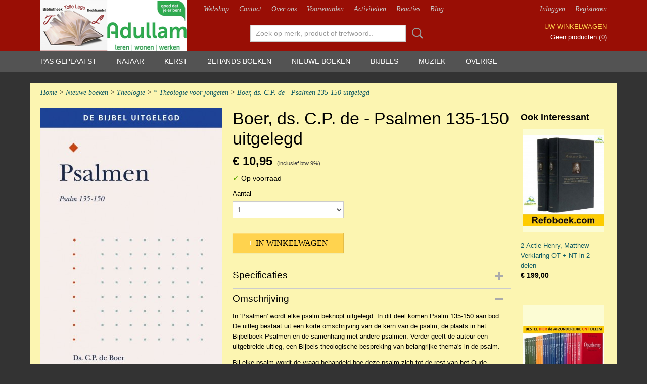

--- FILE ---
content_type: text/html; charset=UTF-8
request_url: https://www.refoboek.com/webshop/nieuwe-boeken/theologie/-theologie-voor-jongeren/detail/26154/boer-ds-cp-de---psalmen-135-150-uitgelegd.html
body_size: 12243
content:
<!DOCTYPE html>
<html lang="nl" prefix="og: http://ogp.me/ns#">
<head>
  <script src="/core/javascript/polyfills/polyfills-transpiled.js" defer nomodule></script>
  <meta name="keywords" content="2ehandsboeken, tolle lege numansdorp, Tolle Lege,
Numansdorp, muziekboeken,
christelijke uitgevers, christelijke bibliotheek, christelijk, christelijke boeken, uitgeverij den Hertog, den hertog, de banier, uitgeverij de banier, tweedehands boeken, 2ehands boeken, 2ehands, bladmuziek, koraalbundel willem hendrik zwart, Jan mulder, Klaas Jan mulder, Cor van Dijk
orgelmuziek, orgelboeken
Jan Zwart, Dick Sanderman
waargebeurd, puscoiu
Pianomethode, hal leonard
huisbijbel, kanttekeningenbijbel
koraalvoorspelen margreeth de jong, bladmuziek n0sec piano bladmuziek dwarsfluit, bladmuziek trompet, bladmuziek klarinet, bladmuziek orgel"/>
  <meta name="description" content="U vindt bij Tolle Lege Numansdorp duizenden christelijje 2ehandsboeken &amp;amp; 2eh.  cd's, nieuwe boeken &amp;amp; nieuwe cd,s, vertelcd's, Ook duizenden  2ehands en nieuwe bladmuziek voor orgel, piano, fluit, panfluit  klarinet, viool 
 trompet etc. Ook spellen, bijbels, Puzzels, Diamond Painting etc. U bent welkom!"/>
  <meta name="language" content="nl"/>
  <meta name="charset" content="UTF-8"/>
  <meta name="google-site-verification" content="google-site-verification=Ob5ma7TMMUckK8LCFpHAnUD4FqKQJW6O09PZ2BJSAjs"/>
  <meta name="p:domain_verify" content="30d31d2e3e18d430f02270128169819e"/>
  <meta name="author" content="refoboek.com"/>
  <meta name="generator" content="IZICMS2.0"/>
  <link href="/webshop/nieuwe-boeken/theologie/-bijbelverklaringen/detail/26154/boer-ds-cp-de---psalmen-135-150-uitgelegd.html" rel="canonical"/>
  <link href="/service/xml/News/atom.xml" rel="alternate" title="Alle berichten"/>
  <link href="/data/cache/compressedIncludes/compressedIncludes_2374825688_d53dd0d50b7c424ad9cb94fbcefd8dc9.css" rel="stylesheet" media="all"/>
  <link href="/data/upload/Stylesheet/files/style.css?r=3788&amp;fp=3a8fe400" rel="stylesheet" media="screen"/>
  <script src="/core/javascript/mootools/mootools-core-1.6.0-transpiled.js?r=3788&amp;fp=dc81012c"></script>
  <script src="/core/javascript/mootools/mootools-more-1.6.0-transpiled.js?r=3788&amp;fp=dc81012c"></script>
  <script src="/modules/Shop/templates/default/js/product_social-transpiled.js?r=3788&amp;fp=dc81012c"></script>
  <script src="https://connect.facebook.net/nl_NL/all.js#xfbml=1?r=3788&amp;fp="></script>
  <script src="https://www.google.com/recaptcha/api.js?r=3788&amp;fp="></script>
  <script src="/core/javascript/lib/helper/LocaleGlobal-minified.js?r=3788&amp;fp=dc81012c" type="module"></script>
  <script src="/core/javascript/lib/helper/LocaleGlobal-transpiled.js?r=3788&amp;fp=dc81012c" defer nomodule></script>
  <script src="/modules/Shop/templates/bootstrap/js/accordion-transpiled.js?r=3788&amp;fp=dc81012c"></script>
  <script src="/modules/Shop/templates/bootstrap/js/pixeldensity-transpiled.js?r=3788&amp;fp=dc81012c"></script>
  <script src="/modules/Shop/templates/bootstrap/js/modal.js?r=3788&amp;fp=accdfd93"></script>
  <script src="/modules/Shop/templates/bootstrap/js/product-behaviour-transpiled.js?r=3788&amp;fp=dc81012c"></script>
  <script src="/modules/Shop/templates/bootstrap/js/product_attributes-transpiled.js?r=3788&amp;fp=dc81012c"></script>
  <script src="/modules/Shop/templates/bootstrap/js/cerabox/cerabox-transpiled.js?r=3788&amp;fp=dc81012c"></script>
  <script src="/core/javascript/lib/legacy/Toolbox-minified.js?r=3788&amp;fp=dc81012c" type="module"></script>
  <script src="/core/javascript/lib/legacy/Toolbox-transpiled.js?r=3788&amp;fp=dc81012c" defer nomodule></script>
  <script src="/core/javascript/lib/legacy/Loader-minified.js?r=3788&amp;fp=dc81012c" type="module"></script>
  <script src="/core/javascript/lib/legacy/Loader-transpiled.js?r=3788&amp;fp=dc81012c" defer nomodule></script>
  <script src="/templates/responsive-1/js/touch-mootools-transpiled.js?r=3788&amp;fp=dc81012c"></script>
  <script src="/templates/responsive-1/js/category-menu-transpiled.js?r=3788&amp;fp=dc81012c"></script>
  <script src="/templates/responsive-1/js/columnizer-transpiled.js?r=3788&amp;fp=dc81012c"></script>
  <script src="/templates/responsive-1/js/responsive-transpiled.js?r=3788&amp;fp=dc81012c"></script>
  <script src="/templates/responsive-1/js/designListener-transpiled.js?r=3788&amp;fp=dc81012c"></script>
  <script>/*<![CDATA[*/
    document.addEventListener('DOMContentLoaded',function(){
      var evt = document.createEvent('CustomEvent');evt.initCustomEvent( 'designchange', false, false, {"carousel_slide_duration":"5000ms","carousel_slide1_enabled":"1","carousel_slide1_animation":"fade","carousel_slide1_button_text":"MEER INFORMATIE","carousel_slide1_button_href":"\/","carousel_slide2_enabled":"1","carousel_slide2_animation":"slide-up","carousel_slide2_button_text":"BEKIJK HET AANBOD","carousel_slide2_button_href":"\/","carousel_slide3_enabled":"-1","carousel_slide3_animation":"slide-left","carousel_slide3_button_text":"","carousel_slide3_button_href":"\/","carousel_slide3_slogan":"VOORBEELDSLIDE 3","carousel_slide4_enabled":"-1","carousel_slide4_animation":"slide-down","carousel_slide4_button_text":"","carousel_slide4_button_href":"\/","carousel_slide4_slogan":"VOORBEELDSLIDE 4","carousel_slide5_enabled":"-1","carousel_slide5_animation":"slide-right","carousel_slide5_button_text":"","carousel_slide5_button_href":"\/","carousel_slide5_slogan":"VOORBEELDSLIDE 5","carousel_slide1_full_image_link":"","carousel_slide1_slogan":"","carousel_slide2_full_image_link":"","carousel_slide2_slogan":"","carousel_slide3_full_image_link":"","carousel_slide4_full_image_link":"","carousel_slide5_full_image_link":""} );document.dispatchEvent(evt);
      Locale.define('nl-NL','Core',{"cancel":"Annuleren","close":"Sluiten"});
      Locale.define('nl-NL','Shop',{"loading":"Een moment geduld alstublieft..","error":"Er is helaas een fout opgetreden.","added":"Toegevoegd","product_added_short":"&#x2713; Toegevoegd aan winkelwagen:","product_not_added":"Het product kon niet worden toegevoegd.","variation_not_given_short":"Kies de gewenste uitvoering:","attribute_dimension_error":"Het veld '%s' bevat een ongeldige waarde.","please_enter_valid_email":"Vul alsjeblieft een geldig e-mailadres in."});
      Locale.use('nl-NL');
  });
  /*]]>*/</script>
  <!-- Global site tag (gtag.js) - Google Analytics -->
  <script async src="https://www.googletagmanager.com/gtag/js?id=UA-28930866-1"></script>
  <script>
    window.dataLayer = window.dataLayer || [];
    function gtag(){dataLayer.push(arguments);}
    gtag('js', new Date());
    gtag('config', 'UA-28930866-1', {"anonymize_ip":true});
  </script>
  <!-- End Google Analytics -->
  <title>Boer, ds. C.P. de - Psalmen 135-150 uitgelegd - * Theologie voor jongeren - Webshop Tolle Lege - Voor het betere betaalbare en verantwoorde 2ehands en nieuwe boek</title>
  <meta name="viewport" content="width=device-width, initial-scale=1.0, user-scalable=yes, minimum-scale=1.0, maximum-scale=5.0"/>
</head>
<body itemscope itemtype="http://schema.org/WebPage">
<div id="top">
  <div id="topMenu" class="container">
    <div id="logo" onclick="document.location.href='/';"></div>
          <ul class="topMenu">
                  <li><a href="/webshop/">Webshop</a></li>
                  <li><a href="/contact.html">Contact</a></li>
                  <li><a href="/over-ons.html">Over ons</a></li>
                  <li><a href="/voorwaarden.html">Voorwaarden</a></li>
                  <li><a href="/activiteiten.html">Activiteiten</a></li>
                  <li><a href="/gastenboek.html">Reacties</a></li>
                  <li><a href="/berichten/">Blog</a></li>
        
      </ul>
      
<div id="basket" class="show_profile">
      <ul>
              <li><a href="/profiel/inloggen.html" rel="nofollow">Inloggen</a></li>
        <li><a href="/profiel/registreren.html">Registreren</a></li>
                </ul>
      <div class="cart">
    <label><a href="/webshop/basket.html" class="basketLink">Uw winkelwagen</a></label>
    <span class="basketPrice">Geen producten <span class="basketAmount">(0)</span></span>
  </div>
</div>
<script type="text/javascript" src="//translate.google.com/translate_a/element.js?cb=googleTranslateElementInit"></script>
<script type="text/javascript">
function googleTranslateElementInit() {
  new google.translate.TranslateElement({
      pageLanguage: 'nl',
      //includedLanguages: 'nl,en,fr,de',
      includedLanguages : '',
      layout: google.translate.TranslateElement.InlineLayout.SIMPLE,
  }, 'google_translate_element');
}
</script>
      </div>
      
    <form action="/zoeken.html" method="get" class="search">
      <input class="query" placeholder="Zoek op merk, product of trefwoord.." type="text" name="q" value="" />
      <button type="submit" class="btn">Zoeken</button>
    </form>
  </div>
  
<div id="menu">
  <div class="container">
    
    <ul class="pull-right">
                                                                                                                            
    </ul>
  
      <ul class="categories">
                            <li class=""><a href="/webshop/pas-geplaatst/">Pas geplaatst</a></li>
                                <li class=""><a href="/webshop/najaar/">Najaar</a></li>
                                <li class=""><a href="/webshop/kerst.html">Kerst</a></li>
                              <li class="">
          <a class="dropdown-toggle" href="/webshop/2ehands-boeken/">2ehands boeken <b class="caret"></b></a>
            <div class="dropdown">
              <a class="dropdown-heading" href="/webshop/2ehands-boeken/">2ehands boeken</a>
              <ul>
                                              <li ><a href="/webshop/2ehands-boeken/prentenboeken/" title="Prentenboeken">Prentenboeken</a></li>
                                              <li ><a href="/webshop/2ehands-boeken/jeugdboeken/" title="Jeugdboeken">Jeugdboeken</a></li>
                                              <li ><a href="/webshop/2ehands-boeken/romans/" title="Romans">Romans</a></li>
                                              <li ><a href="/webshop/2ehands-boeken/literatuur/" title="Literatuur">Literatuur</a></li>
                                              <li ><a href="/webshop/2ehands-boeken/theologie/" title="Theologie">Theologie</a></li>
                                              <li ><a href="/webshop/2ehands-boeken/christelijk-leven/" title="Christelijk leven">Christelijk leven</a></li>
                                              <li ><a href="/webshop/2ehands-boeken/gedichten/" title="Gedichten">Gedichten</a></li>
                                              <li ><a href="/webshop/2ehands-boeken/geschiedenis/" title="Geschiedenis">Geschiedenis</a></li>
                                              <li ><a href="/webshop/2ehands-boeken/gezondheid-en-psychologie/" title="Gezondheid en Psychologie">Gezondheid en Psychologie</a></li>
                                              <li ><a href="/webshop/2ehands-boeken/hobby/" title="Hobby">Hobby</a></li>
                                              <li ><a href="/webshop/2ehands-boeken/informatieve-boeken/" title="Informatieve boeken">Informatieve boeken</a></li>
                                              <li ><a href="/webshop/2ehands-boeken/koken/" title="Koken">Koken</a></li>
                                              <li ><a href="/webshop/2ehands-boeken/koninklijk-huis/" title="Koninklijk Huis">Koninklijk Huis</a></li>
                                              <li ><a href="/webshop/2ehands-boeken/management/" title="Management">Management</a></li>
                                              <li ><a href="/webshop/2ehands-boeken/muziek/" title="Muziek">Muziek</a></li>
                                              <li ><a href="/webshop/2ehands-boeken/natuur/" title="Natuur">Natuur</a></li>
                                              <li ><a href="/webshop/2ehands-boeken/onderwijs/" title="Onderwijs">Onderwijs</a></li>
                                              <li ><a href="/webshop/2ehands-boeken/oorlog/" title="Oorlog">Oorlog</a></li>
                                              <li ><a href="/webshop/2ehands-boeken/politiek/" title="Politiek">Politiek</a></li>
                                              <li ><a href="/webshop/2ehands-boeken/reizen/" title="Reizen">Reizen</a></li>
                                              <li ><a href="/webshop/2ehands-boeken/stad-en-streek/" title="Stad en streek">Stad en streek</a></li>
                                              <li ><a href="/webshop/2ehands-boeken/trams-en-treinen/" title="Trams en treinen">Trams en treinen</a></li>
                                              <li ><a href="/webshop/2ehands-boeken/watersnoodramp-1953/" title="Watersnoodramp 1953">Watersnoodramp 1953</a></li>
                                              <li ><a href="/webshop/2ehands-boeken/waargebeurde-verhalen/" title="Waargebeurde verhalen">Waargebeurde verhalen</a></li>
                                              <li ><a href="/webshop/2ehands-boeken/zendingsboeken/" title="Zendingsboeken">Zendingsboeken</a></li>
                                              <li ><a href="/webshop/2ehands-boeken/educatieve-bas-boeken/" title="Educatieve Bas Boeken">Educatieve Bas Boeken</a></li>
                                              <li ><a href="/webshop/2ehands-boeken/nog-verwerken/" title="Nog Verwerken">Nog Verwerken</a></li>
                                              <li ><a href="/webshop/2ehands-boeken/scheepvaart/" title="Scheepvaart">Scheepvaart</a></li>
              
              </ul>
            </div>
          </li>
                              <li class="">
          <a class="dropdown-toggle" href="/webshop/nieuwe-boeken/">Nieuwe boeken <b class="caret"></b></a>
            <div class="dropdown">
              <a class="dropdown-heading" href="/webshop/nieuwe-boeken/">Nieuwe boeken</a>
              <ul>
                                              <li ><a href="/webshop/nieuwe-boeken/aanbiedingen/" title="Aanbiedingen">Aanbiedingen</a></li>
                                              <li ><a href="/webshop/nieuwe-boeken/belijdenis/" title="Belijdenis">Belijdenis</a></li>
                                              <li ><a href="/webshop/nieuwe-boeken/passie-pasen/" title="Passie Pasen">Passie Pasen</a></li>
                                              <li ><a href="/webshop/nieuwe-boeken/pinksteren/" title="Pinksteren">Pinksteren</a></li>
                                              <li ><a href="/webshop/nieuwe-boeken/voor-vader/" title="Voor Vader">Voor Vader</a></li>
                                              <li ><a href="/webshop/nieuwe-boeken/voor-moeder/" title="Voor Moeder">Voor Moeder</a></li>
                                              <li ><a href="/webshop/nieuwe-boeken/verschijnt-binnenkort-/" title="Verschijnt binnenkort !">Verschijnt binnenkort !</a></li>
                                              <li ><a href="/webshop/nieuwe-boeken/--------------------------------/" title="--------------------------------">--------------------------------</a></li>
                                              <li ><a href="/webshop/nieuwe-boeken/agendas/" title="Agenda's">Agenda's</a></li>
                                              <li ><a href="/webshop/nieuwe-boeken/educatieve-bas-boeken/" title="Educatieve Bas-boeken">Educatieve Bas-boeken</a></li>
                                              <li ><a href="/webshop/nieuwe-boeken/prentenboeken/" title="Prentenboeken">Prentenboeken</a></li>
                                              <li ><a href="/webshop/nieuwe-boeken/jeugdboeken/" title="Jeugdboeken">Jeugdboeken</a></li>
                                              <li ><a href="/webshop/nieuwe-boeken/young-adult-boeken/" title="Young Adult boeken">Young Adult boeken</a></li>
                                              <li ><a href="/webshop/nieuwe-boeken/kinderboeken-met-een-boodschap/" title="Kinderboeken met een boodschap">Kinderboeken met een boodschap</a></li>
                                              <li ><a href="/webshop/nieuwe-boeken/historische-leesboeken-voor-jong-en-oud/" title="Historische leesboeken voor jong en oud">Historische leesboeken voor jong en oud</a></li>
                                              <li ><a href="/webshop/nieuwe-boeken/historische-stripboeken-nieuw/" title="Historische Stripboeken (Nieuw!)">Historische Stripboeken (Nieuw!)</a></li>
                                              <li ><a href="/webshop/nieuwe-boeken/romans/" title="Romans">Romans</a></li>
                                              <li class="active"><a href="/webshop/nieuwe-boeken/theologie/" title="Theologie">Theologie</a></li>
                                              <li ><a href="/webshop/nieuwe-boeken/korte-verhalen/" title="Korte verhalen">Korte verhalen</a></li>
                                              <li ><a href="/webshop/nieuwe-boeken/---------------------------------/" title="---------------------------------">---------------------------------</a></li>
                                              <li ><a href="/webshop/nieuwe-boeken/buitenlandse-boeken/" title="Buitenlandse boeken">Buitenlandse boeken</a></li>
                                              <li ><a href="/webshop/nieuwe-boeken/christelijk-leven/" title="Christelijk leven">Christelijk leven</a></li>
                                              <li ><a href="/webshop/nieuwe-boeken/gedichten/" title="Gedichten">Gedichten</a></li>
                                              <li ><a href="/webshop/nieuwe-boeken/geschiedenis--israel/" title="Geschiedenis / Israel">Geschiedenis / Israel</a></li>
                                              <li ><a href="/webshop/nieuwe-boeken/hobby-boeken/" title="Hobby boeken">Hobby boeken</a></li>
                                              <li ><a href="/webshop/nieuwe-boeken/huwelijk-en-gezin/" title="Huwelijk en Gezin">Huwelijk en Gezin</a></li>
                                              <li ><a href="/webshop/nieuwe-boeken/kleurboeken-volwassenen/" title="Kleurboeken volwassenen">Kleurboeken volwassenen</a></li>
                                              <li ><a href="/webshop/nieuwe-boeken/koken/" title="Koken">Koken</a></li>
                                              <li ><a href="/webshop/nieuwe-boeken/koninklijk-huis/" title="Koninklijk Huis">Koninklijk Huis</a></li>
                                              <li ><a href="/webshop/nieuwe-boeken/muziek/" title="Muziek">Muziek</a></li>
                                              <li ><a href="/webshop/nieuwe-boeken/naslagwerken/" title="Naslagwerken">Naslagwerken</a></li>
                                              <li ><a href="/webshop/nieuwe-boeken/platenboeken/" title="Platenboeken">Platenboeken</a></li>
                                              <li ><a href="/webshop/nieuwe-boeken/politiek-en-samenleving/" title="Politiek en Samenleving">Politiek en Samenleving</a></li>
                                              <li ><a href="/webshop/nieuwe-boeken/psychologie/" title="Psychologie">Psychologie</a></li>
                                              <li ><a href="/webshop/nieuwe-boeken/puzzelboeken/" title="Puzzelboeken">Puzzelboeken</a></li>
                                              <li ><a href="/webshop/nieuwe-boeken/reizen/" title="Reizen">Reizen</a></li>
                                              <li ><a href="/webshop/nieuwe-boeken/waargebeurde-verhalen/" title="Waargebeurde verhalen">Waargebeurde verhalen</a></li>
                                              <li ><a href="/webshop/nieuwe-boeken/wenskaarten-boekjes/" title="Wenskaarten (boekjes)">Wenskaarten (boekjes)</a></li>
                                              <li ><a href="/webshop/nieuwe-boeken/overige-boeken/" title="Overige boeken">Overige boeken</a></li>
                                              <li ><a href="/webshop/nieuwe-boeken/kerst/" title="Kerst">Kerst</a></li>
                                              <li ><a href="/webshop/nieuwe-boeken/informatieve-boeken/" title="Informatieve boeken">Informatieve boeken</a></li>
                                              <li ><a href="/webshop/nieuwe-boeken/verjaardagskalenders/" title="Verjaardagskalenders">Verjaardagskalenders</a></li>
                                              <li ><a href="/webshop/nieuwe-boeken/stad-en-streek/" title="Stad en Streek">Stad en Streek</a></li>
                                              <li ><a href="/webshop/nieuwe-boeken/kleurboeken-kinderen/" title="Kleurboeken kinderen">Kleurboeken kinderen</a></li>
                                              <li ><a href="/webshop/nieuwe-boeken/rd-top100/" title="RD TOP100">RD TOP100</a></li>
                                              <li ><a href="/webshop/nieuwe-boeken/oorlog/" title="Oorlog">Oorlog</a></li>
              
              </ul>
            </div>
          </li>
                              <li class="">
          <a class="dropdown-toggle" href="/webshop/bijbels/">Bijbels <b class="caret"></b></a>
            <div class="dropdown">
              <a class="dropdown-heading" href="/webshop/bijbels/">Bijbels</a>
              <ul>
                                              <li ><a href="/webshop/bijbels/2ehands-bijbels/" title="2ehands Bijbels">2ehands Bijbels</a></li>
                                              <li ><a href="/webshop/bijbels/gbs-grote-letterbijbels/" title="GBS Grote Letterbijbels">GBS Grote Letterbijbels</a></li>
                                              <li ><a href="/webshop/bijbels/gbs-huisbijbels/" title="GBS Huisbijbels">GBS Huisbijbels</a></li>
                                              <li ><a href="/webshop/bijbels/gbs-kanttekeningenbijbels/" title="GBS Kanttekeningenbijbels">GBS Kanttekeningenbijbels</a></li>
                                              <li ><a href="/webshop/bijbels/gbs-kanselbijbels/" title="GBS Kanselbijbels">GBS Kanselbijbels</a></li>
                                              <li ><a href="/webshop/bijbels/gbs-kleine-huisbijbels--kerkbankbijbels/" title="GBS Kleine huisbijbels / kerkbankbijbels">GBS Kleine huisbijbels / kerkbankbijbels</a></li>
                                              <li ><a href="/webshop/bijbels/gbs-luxe-zakbijbels/" title="GBS Luxe zakbijbels">GBS Luxe zakbijbels</a></li>
                                              <li ><a href="/webshop/bijbels/gbs-minor-huisbijbels/" title="GBS Minor-huisbijbels">GBS Minor-huisbijbels</a></li>
                                              <li ><a href="/webshop/bijbels/gbs-school--handbijbels/" title="GBS School / handbijbels">GBS School / handbijbels</a></li>
                                              <li ><a href="/webshop/bijbels/gbs-schooleditie-kanttekeningenbijbels/" title="GBS Schooleditie Kanttekeningenbijbels">GBS Schooleditie Kanttekeningenbijbels</a></li>
                                              <li ><a href="/webshop/bijbels/gbs-verspreidbijbels/" title="GBS Verspreidbijbels">GBS Verspreidbijbels</a></li>
                                              <li ><a href="/webshop/bijbels/gbs-zakbijbels-klein/" title="GBS Zakbijbels (klein)">GBS Zakbijbels (klein)</a></li>
                                              <li ><a href="/webshop/bijbels/gbs-zakbijbels-groot/" title="GBS Zakbijbels (groot)">GBS Zakbijbels (groot)</a></li>
                                              <li ><a href="/webshop/bijbels/gbs-bijbels-petrus-datheen/" title="GBS Bijbels Petrus Datheen">GBS Bijbels Petrus Datheen</a></li>
                                              <li ><a href="/webshop/bijbels/gbs-dordtse-leerregels/" title="GBS Dordtse Leerregels">GBS Dordtse Leerregels</a></li>
                                              <li ><a href="/webshop/bijbels/psalmbijbels-met-alle-verzen-op-noten/" title="Psalmbijbels met alle verzen op noten">Psalmbijbels met alle verzen op noten</a></li>
                                              <li ><a href="/webshop/bijbels/psalmbijbeltje-met-uitleg/" title="Psalmbijbeltje met Uitleg">Psalmbijbeltje met Uitleg</a></li>
                                              <li ><a href="/webshop/bijbels/psalmbijbeltje-voor-jonge-kinderen/" title="Psalmbijbeltje voor jonge kinderen">Psalmbijbeltje voor jonge kinderen</a></li>
                                              <li ><a href="/webshop/bijbels/studiebijbels/" title="Studiebijbels">Studiebijbels</a></li>
                                              <li ><a href="/webshop/bijbels/uitlegbijbel-statenvertaling---bmu/" title="Uitlegbijbel Statenvertaling - BMU">Uitlegbijbel Statenvertaling - BMU</a></li>
                                              <li ><a href="/webshop/bijbels/school--kerk--en-studiebijbels-hsv/" title="School- Kerk- en Studiebijbels HSV">School- Kerk- en Studiebijbels HSV</a></li>
                                              <li ><a href="/webshop/bijbels/gbs-psalmboek/" title="GBS Psalmboek">GBS Psalmboek</a></li>
                                              <li ><a href="/webshop/bijbels/gbs-bijbelomslag/" title="GBS Bijbelomslag">GBS Bijbelomslag</a></li>
                                              <li ><a href="/webshop/bijbels/gbs-bijbels-buitenlandse-talen/" title="GBS Bijbels Buitenlandse talen">GBS Bijbels Buitenlandse talen</a></li>
                                              <li ><a href="/webshop/bijbels/gesproken---gbs-bijbel/" title="Gesproken - GBS Bijbel">Gesproken - GBS Bijbel</a></li>
                                              <li ><a href="/webshop/bijbels/gbs-catechismus/" title="GBS Catechismus">GBS Catechismus</a></li>
              
              </ul>
            </div>
          </li>
                              <li class="">
          <a class="dropdown-toggle" href="/webshop/muziek/">Muziek <b class="caret"></b></a>
            <div class="dropdown">
              <a class="dropdown-heading" href="/webshop/muziek/">Muziek</a>
              <ul>
                                              <li ><a href="/webshop/muziek/bladmuziek/" title="Bladmuziek">Bladmuziek</a></li>
                                              <li ><a href="/webshop/muziek/cds--dvds/" title="Cd's / Dvd's">Cd's / Dvd's</a></li>
              
              </ul>
            </div>
          </li>
                              <li class="">
          <a class="dropdown-toggle" href="/webshop/overige/">Overige <b class="caret"></b></a>
            <div class="dropdown">
              <a class="dropdown-heading" href="/webshop/overige/">Overige</a>
              <ul>
                                              <li ><a href="/webshop/overige/agendas-en-kalenders/" title="Agenda's en Kalenders">Agenda's en Kalenders</a></li>
                                              <li ><a href="/webshop/overige/cadeau-artikelen/" title="Cadeau-artikelen">Cadeau-artikelen</a></li>
                                              <li ><a href="/webshop/overige/spellen-en-puzzels/" title="Spellen en Puzzels">Spellen en Puzzels</a></li>
                                              <li ><a href="/webshop/overige/gift-geven/" title="Gift geven">Gift geven</a></li>
                                              <li ><a href="/webshop/overige/kaarten/" title="Kaarten">Kaarten</a></li>
                                              <li ><a href="/webshop/overige/diamond-painting/" title="Diamond Painting">Diamond Painting</a></li>
                                              <li ><a href="/webshop/overige/notitieboeken/" title="Notitieboeken">Notitieboeken</a></li>
                                              <li ><a href="/webshop/overige/diversen/" title="Diversen">Diversen</a></li>
              
              </ul>
            </div>
          </li>
              
          </ul>
      </div>
</div>
<div class="visible-phone mobileHeader">
  <a href="#" class="openMobileMenu"></a>
  <form action="/zoeken.html" method="get" class="search">
    <input class="query" type="text" name="q" value="" />
    <button type="submit" class="btn">Zoeken</button>
  </form>
</div>
<script type="text/javascript">
  // Make the update menu function global
  var updateMenu = {};
  var category_menu;
  window.addEvent( 'domready', function ()
  {
    var elements = $$('.dropdown-toggle');
    var closeTimeout;
    var opt = {
      translations:{
        TEMPLATE_OTHER_CATEGORIES:'Overige categorie&euml;n',
        TEMPLATE_MENU_OVERFLOW_LABEL: '+'
      }
    }
    // Emulate hover in JS so we can control the hover behaviour on mobile browsers
    var ios10fix = false; // IOS10 has a bug where it triggers an extra click event on the location of the finger (even when mouseup is stopped) in the menu when it has less than 8 items...
    $('menu').getElements( 'a' ).each( function ( el ) {
      el.addEvent( 'mouseenter', function () { this.addClass('hover'); } );
      el.addEvent( 'mouseleave', function () { this.removeClass('hover'); } );
      el.addEvent( 'click', function ( e ) { if ( ios10fix ) e.stop(); } );
    } );
    // Global function to add drop-down behaviour to newly added menu items
    updateMenu = function () {
      var newElements = $$('.dropdown-toggle');
      newElements.each( function ( el ) {
        if ( -1 === elements.indexOf( el ) ) {
          el.addEvent( 'mouseenter', function () { el.addClass('hover'); } );
          el.addEvent( 'mouseleave', function () { el.removeClass('hover'); } );
          addMenuBehaviour( el );
        }
      } );
      // Add new elements to local list
      elements = newElements;
    }
    var addMenuBehaviour = function ( el ) {
      // Handle opening the menu
      el.addEvent( 'mouseover', openMenu );
      // Handle delayed menu close after mouse leave
      el.getParent('li').addEvent('mouseleave', function () {
        // Don't close when hovering a submenu-enabled item in the '+' menu
        if ( el.getParent( '.__all_categories' ) && el.getParent( '.dropdown' ) ) return;
        // Ignore mouseleave events when in mobile mode (needed for windows phone)
        if ( document.body.hasClass( 'mobile' ) ) return;
        closeTimeout = setTimeout( closeAll, 300 );
      } );
      el.getParent('li').addEvent('mouseenter', function () {
        clearTimeout( closeTimeout );
      } );
      // Also open menu on tap
      el.addEvent( 'tap', function ( e ) {
        if ( e.type == 'touchend' ) {
          openMenu.call(el, e);
          ios10fix = true;
          setTimeout( function () { ios10fix = false; }, 500 );
        }
      } );
    }
    var closeAll = function () {
      elements.getParent().removeClass('open');
      clearTimeout( closeTimeout );
    }
    var openMenu = function (e) {
      // Ignore mouseover events when in mobile mode
      if ( e.type == 'mouseover' && document.body.hasClass( 'mobile' ) ) return;
      if ( this.getParent( '.__all_categories' ) && this.getParent( '.dropdown' ) ) {
        if ( e.type == "touchend" ) document.location.href = this.get('href'); // Feign a click for touch actions (emulated click is blocked)
        return true;
      }
      // Already open.. Close when in mobile mode
      if ( this.getParent( 'li.open' ) ) {
        if ( e.type == "touchend" ) {
          closeAll();
        }
        return;
      }
      // Close all menu's
      elements.getParent().removeClass('open');
      // Prevent unexpected closing
      clearTimeout( closeTimeout );
      // Skip if disabled
      if ( this.hasClass('disabled') || this.match(':disabled') ) return;
      var dropdownMenu = this.getParent().getElement( '.dropdown' );
      if ( !dropdownMenu || !dropdownMenu.getElement('li') ) return; // Skip if empty
      dropdownMenu.setStyle( 'visibility', 'hidden' );
      this.getParent().addClass('open'); // open up selected
      var paddingTop = dropdownMenu.getStyle( 'padding-top' ).toInt();
      var dropdownMenuHeight = dropdownMenu.getSize().y - paddingTop - dropdownMenu.getStyle( 'padding-bottom' ).toInt();
      dropdownMenu.setStyles( {height:0,visibility:'visible', paddingTop: paddingTop + 10} );
      dropdownMenu.set( 'morph', {duration: 300, transition: 'sine:out', onComplete:function () { dropdownMenu.setStyle( 'height', 'auto' ); } } );
      dropdownMenu.morph( {height:dropdownMenuHeight, paddingTop: paddingTop} );
    };
    // Add behaviour to all drop-down items
    elements.each( addMenuBehaviour );
    // Init category menu
    category_menu = new CategoryMenu( opt );
  } );
</script>
  
  <div id="breadcrumbs" class="container">
    <div class="border-bottom">
      <a href="/" title="Home">Home</a> &gt; <a href="/webshop/nieuwe-boeken/" title="Nieuwe boeken">Nieuwe boeken</a> &gt; <a href="/webshop/nieuwe-boeken/theologie/" title="Theologie">Theologie</a> &gt; <a href="/webshop/nieuwe-boeken/theologie/-theologie-voor-jongeren/" title="* Theologie voor jongeren">* Theologie voor jongeren</a> &gt; <a href="" title="Boer, ds. C.P. de - Psalmen 135-150 uitgelegd">Boer, ds. C.P. de - Psalmen 135-150 uitgelegd</a>
    </div>
  </div>
<div class="container" id="site">
  <div class="row">
          <div class="span12">
        <div class="iziSection" id="section_main"><div id="section_main_0" class="ShopModule iziModule"><div class="productAction iziAction">
<div class="row">
  <div itemscope itemtype="http://schema.org/Product">
            <meta itemprop="itemCondition" content="http://schema.org/UsedCondition" />
          <div class="imageContainer span4">
      <div class="imageCanvas">
                    <div class="product-ribbon">
                </div>
      
              <a href="/data/upload/Shop/images/boer-psalmen.jpg" id="productImage-33043" class="cerabox active" title="Boer psalmen">
          <img src="/modules/Shop/templates/bootstrap/images/placeholder.png" data-src="/data/upload/Shop/images/360x1000x0_boer-psalmen.jpg" alt="Boer psalmen"/>
          <meta itemprop="image" content="https://www.refoboek.com/data/upload/Shop/images/boer-psalmen.jpg" />
        </a>
      
      </div>
          &nbsp;
    </div>
    <div class="span6">
      <div class="productProperties">
        <div id="productDetail" class="productDetail">
          <h1 itemprop="name">Boer, ds. C.P. de - Psalmen 135-150 uitgelegd</h1>
<meta itemprop="ProductID" content="26154" />
<meta itemprop="url" content="https://www.refoboek.com/webshop/nieuwe-boeken/theologie/-bijbelverklaringen/detail/26154/boer-ds-cp-de---psalmen-135-150-uitgelegd.html" />
<div class="price" itemprop="offers" itemscope itemtype="http://schema.org/Offer">
      <span class="strong price">&euro; 10,95</span>
    <meta itemprop="price" content="10.95"/>
    <meta itemprop="priceCurrency" content="EUR"/>
    
      <small>
      (inclusief btw      9%)
    </small>
  
  
<div class="in-stock">
  <span class="indicator">&#x2713;</span> Op voorraad
  <link itemprop="availability" href="http://schema.org/InStock"/>
</div>
  <div class="form">
    <form>
      <input type="hidden" name="product_id" value="26154"/>
          <input type="hidden" name="price" value="1095"/>
      <input type="hidden" name="sale_price" value="1095"/>
      <input type="hidden" name="currency" value="EUR"/>
      <div class="row">
      
                  <div class="span3">
            <label for="product_amount_26154">Aantal</label>
            <select name="amount[26154]" id="product_amount_26154">
                          <option value="1" selected="selected">1</option>
                          <option value="2">2</option>
                          <option value="3">3</option>
                          <option value="4">4</option>
                          <option value="5">5</option>
                          <option value="6">6</option>
                          <option value="7">7</option>
                          <option value="8">8</option>
                          <option value="9">9</option>
                          <option value="10">10</option>
                          <option value="11">11</option>
                          <option value="12">12</option>
                          <option value="13">13</option>
                          <option value="14">14</option>
                          <option value="15">15</option>
                          <option value="16">16</option>
                          <option value="17">17</option>
                          <option value="18">18</option>
                          <option value="19">19</option>
                          <option value="20">20</option>
                          <option value="21">21</option>
                          <option value="22">22</option>
                          <option value="23">23</option>
                          <option value="24">24</option>
                          <option value="25">25</option>
                          <option value="26">26</option>
                          <option value="27">27</option>
                          <option value="28">28</option>
                          <option value="29">29</option>
                          <option value="30">30</option>
                          <option value="31">31</option>
                          <option value="32">32</option>
                          <option value="33">33</option>
                          <option value="34">34</option>
                          <option value="35">35</option>
                          <option value="36">36</option>
                          <option value="37">37</option>
                          <option value="38">38</option>
                          <option value="39">39</option>
                          <option value="40">40</option>
                          <option value="41">41</option>
                          <option value="42">42</option>
                          <option value="43">43</option>
                          <option value="44">44</option>
                          <option value="45">45</option>
                          <option value="46">46</option>
                          <option value="47">47</option>
                          <option value="48">48</option>
                          <option value="49">49</option>
                          <option value="50">50</option>
                          <option value="51">51</option>
                          <option value="52">52</option>
                          <option value="53">53</option>
                          <option value="54">54</option>
                          <option value="55">55</option>
                          <option value="56">56</option>
                          <option value="57">57</option>
                          <option value="58">58</option>
                          <option value="59">59</option>
                          <option value="60">60</option>
                          <option value="61">61</option>
                          <option value="62">62</option>
                          <option value="63">63</option>
                          <option value="64">64</option>
                          <option value="65">65</option>
                          <option value="66">66</option>
                          <option value="67">67</option>
                          <option value="68">68</option>
                          <option value="69">69</option>
                          <option value="70">70</option>
                          <option value="71">71</option>
                          <option value="72">72</option>
                          <option value="73">73</option>
                          <option value="74">74</option>
                          <option value="75">75</option>
                          <option value="76">76</option>
                          <option value="77">77</option>
                          <option value="78">78</option>
                          <option value="79">79</option>
                          <option value="80">80</option>
                          <option value="81">81</option>
                          <option value="82">82</option>
                          <option value="83">83</option>
                          <option value="84">84</option>
                          <option value="85">85</option>
                          <option value="86">86</option>
                          <option value="87">87</option>
                          <option value="88">88</option>
                          <option value="89">89</option>
                          <option value="90">90</option>
                          <option value="91">91</option>
                          <option value="92">92</option>
                          <option value="93">93</option>
                          <option value="94">94</option>
                          <option value="95">95</option>
                          <option value="96">96</option>
                          <option value="97">97</option>
                          <option value="98">98</option>
                          <option value="99">99</option>
                          <option value="100">100</option>
                        </select>
          </div>
                </div>
              <button class="btn cancel">Annuleren</button>
        <button class="btn buy" data-product_id="26154">In winkelwagen</button>                      </form>
  </div>
</div>
  
    <div class="accordion accordion-attributes">
      <div class="accordion-heading">Specificaties</div>
              <div class="property">
          <span class="property-title strong">Productcode</span>
          <span class="property-text" itemprop="sku">NBKTv-26154</span>
        </div>
                    <div class="property">
          <span class="property-title strong">EAN code</span>
          <span class="property-text" itemprop="gtin13">9789087182670</span>
        </div>
                              
      
    </div>
  
        </div>
      </div>
          <div class="accordion accordion-open">
        <div class="accordion-heading">Omschrijving</div>
        <span itemprop="description"><p>In 'Psalmen' wordt elke psalm beknopt uitgelegd. In dit deel komen Psalm 135-150 aan bod. De uitleg bestaat uit een korte omschrijving van de kern van de psalm, de plaats in het Bijbelboek Psalmen en de samenhang met andere psalmen. Verder geeft de auteur een uitgebreide uitleg, een Bijbels-theologische bespreking van belangrijke thema's in de psalm.</p>
<p>Bij elke psalm wordt de vraag behandeld hoe deze psalm zich tot de rest van het Oude Testament en tot het Nieuwe Testament verhoudt.</p>
<p>Elk hoofdstuk sluit af met een aantal vragen. De serie&nbsp;<i>De Bijbel uitgelegd</i>&nbsp;is bedoeld voor iedereen die zich - alleen of met anderen - wil verdiepen in de rijke wereld van Psalmen; om zo samen met Isra&euml;l door Psalmen de Heere te loven, te danken of tot Hem te bidden.</p>
<p>Uitg. de Banier, 128 pag. pb, <span style="color: #ff0000;"><strong>Nieuw!&nbsp;</strong></span></p></span>
      </div>
    
    
    
          <div id="social_container" class="social">
                        <!--<div class="fb-like" data-href="https://www.refoboek.com/webshop/nieuwe-boeken/theologie/-bijbelverklaringen/detail/26154/boer-ds-cp-de---psalmen-135-150-uitgelegd.html" data-layout="button" data-action="like" data-show-faces="false" data-share="true"></div>-->
          <!-- Replace Facebook Like button with a Share button -->
          <div class="fb-likes" style="margin-top: -2px"><a href="https://www.facebook.com/sharer/sharer.php?u=https://www.refoboek.com/webshop/nieuwe-boeken/theologie/-bijbelverklaringen/detail/26154/boer-ds-cp-de---psalmen-135-150-uitgelegd.html" target="_blank" class="fb-likes"><svg xmlns="http://www.w3.org/2000/svg" x="0px" y="0px" width="30" height="26" viewBox="0 0 48 48"><path fill="#039be5" d="M24 5A19 19 0 1 0 24 43A19 19 0 1 0 24 5Z"></path><path fill="#fff" d="M26.572,29.036h4.917l0.772-4.995h-5.69v-2.73c0-2.075,0.678-3.915,2.619-3.915h3.119v-4.359c-0.548-0.074-1.707-0.236-3.897-0.236c-4.573,0-7.254,2.415-7.254,7.917v3.323h-4.701v4.995h4.701v13.729C22.089,42.905,23.032,43,24,43c0.875,0,1.729-0.08,2.572-0.194V29.036z"></path></svg></a></div>
                                                                <a href="https://twitter.com/share" class="twitter-share-button" data-text="" data-count="none">Tweet</a>
          <script>
            !function(d,s,id) {
              var js, fjs = d.getElementsByTagName(s)[0];
              if(!d.getElementById(id)) {
                js = d.createElement(s);
                js.id = id;
                js.src = 'https://platform.twitter.com/widgets.js';
                fjs.parentNode.insertBefore(js,fjs);
              }
            }(document, 'script', 'twitter-wjs');
          </script>
                              
      </div>
        </div>
  </div>
  
    <div class="span2 similarProducts">
    <h3>Ook interessant</h3>
          <div class="product">
        <div class="thumbnail">
          <a href="/webshop/nieuwe-boeken/theologie/-bijbelverklaringen/detail/3757/2-actie-henry-matthew---verklaring-ot--nt-in-2-delen.html" title="2-Actie Henry, Matthew - Verklaring OT + NT in 2 delen" data-background="/data/upload/Shop/images/255x1000x0_henry2delen.jpg"></a>
        </div>
        <div class="name">
          <a href="/webshop/nieuwe-boeken/theologie/-bijbelverklaringen/detail/3757/2-actie-henry-matthew---verklaring-ot--nt-in-2-delen.html" class="active" title="2-Actie Henry, Matthew - Verklaring OT + NT in 2 delen">2-Actie Henry, Matthew - Verklaring OT + NT in 2 delen</a>
        </div>
        <div class="price">
                              <span class="price">&euro; 199,00</span>
                          </div>
      </div>
          <div class="product">
        <div class="thumbnail">
          <a href="/webshop/nieuwe-boeken/theologie/-bijbelverklaringen/detail/3781/bruggen-dr-j-ea---commentaar-nt---hier-kunt-u-de-afzonderlijke-cnt-delen-bestellen-uit-de-cnt-serie.html" title="Bruggen, dr. J. ea - Commentaar NT - Hier kunt u de afzonderlijke CNT delen bestellen uit de CNT serie" data-background="/data/upload/Shop/images/255x1000x0_cnt-serie-per-deel.jpg"></a>
        </div>
        <div class="name">
          <a href="/webshop/nieuwe-boeken/theologie/-bijbelverklaringen/detail/3781/bruggen-dr-j-ea---commentaar-nt---hier-kunt-u-de-afzonderlijke-cnt-delen-bestellen-uit-de-cnt-serie.html" class="active" title="Bruggen, dr. J. ea - Commentaar NT - Hier kunt u de afzonderlijke CNT delen bestellen uit de CNT serie">Bruggen, dr. J. ea - Commentaar NT - Hier kunt u de afzonderlijke CNT delen bestellen uit de CNT serie</a>
        </div>
        <div class="price">
                              <span class="price">&euro; 0,00</span>
                          </div>
      </div>
          <div class="product">
        <div class="thumbnail">
          <a href="/webshop/nieuwe-boeken/theologie/-bijbelverklaringen/detail/26214/moerkerken-ds-a---verlossing-voor-overtreders.html" title="Moerkerken, Ds. A. - Verlossing voor overtreders" data-background="/data/upload/Shop/images/255x1000x0_verlossing-voor-over.jpg"></a>
        </div>
        <div class="name">
          <a href="/webshop/nieuwe-boeken/theologie/-bijbelverklaringen/detail/26214/moerkerken-ds-a---verlossing-voor-overtreders.html" class="active" title="Moerkerken, Ds. A. - Verlossing voor overtreders">Moerkerken, Ds. A. - Verlossing voor overtreders</a>
        </div>
        <div class="price">
                              <span class="price">&euro; 19,90</span>
                          </div>
      </div>
    
  </div>
  </div>
<script>
  document.addEvent( 'domready', function () {
    try {
      document.getElements('a.cerabox').cerabox( {
        events: {
          onOpen: function(current_item, collection) {
            var background_color = current_item.getStyle('background-color');
            if( background_color == 'transparent' ) {
              background_color = $('site').getStyle('background-color');
            }
            $('cerabox').setStyle('background-color', background_color);
          }
        }
      });
      var options = {
        variations: {},
        product_id: null
      };
      
      options.product_id = 26154;
      var productAttributes = new ProductAttributes( options );
      productAttributes.addBehaviour();
      var canvas = document.getElement( '.imageCanvas' );
      var selector = document.getElement( '.imageSelector' );
      if ( !selector ) return;
      // Trigger size setting after all images are loaded
      window.addEvent( 'load', function () {
        canvas.setStyle( 'height', canvas.getElement('.active').getSize().y );
        productAttributes.switchVariationImage();
      } );
      selector.getElements( 'a' ).each( function ( a ) {
        a.addEvent( 'click', function ( e ) {
          e.stop();
          var target = $( a.get( 'rel' ) );
          if ( target ) {
            document.getElements( '.imageContainer .active' ).removeClass( 'active' );
            a.addClass( 'active' );
            target.addClass( 'active' );
            canvas.setStyle( 'height', target.getSize().y );
          }
        } );
      } );
    } catch (e) {
      if ( typeof TraceKit !== 'undefined') {
        TraceKit.report(e);
      } else {
        throw e;
      }
    }
  } );
</script>
<div class='clear'></div></div></div></div>
      </div>
      </div>
  <div class="row">
    <div class="span12"><div class="iziSection iziStaticSection" id="section_footer"></div></div>
  </div>
</div>
  
  
    
  
  
                                                                            
  <footer>
    <div class="container">
      <div class="row">
                    
                    
      <div class="span9" id="footer_categories">
                  <h3>Categorie&euml;n</h3>
          <ul>
                          <li><a href="/webshop/pas-geplaatst/">Pas geplaatst</a></li>
                          <li><a href="/webshop/najaar/">Najaar</a></li>
                          <li><a href="/webshop/kerst.html">Kerst</a></li>
                          <li><a href="/webshop/2ehands-boeken/">2ehands boeken</a></li>
                          <li><a href="/webshop/nieuwe-boeken/">Nieuwe boeken</a></li>
                          <li><a href="/webshop/bijbels/">Bijbels</a></li>
                          <li><a href="/webshop/muziek/">Muziek</a></li>
                          <li><a href="/webshop/overige/">Overige</a></li>
            
          </ul>
          <script type="text/javascript">
            window.addEvent( 'domready', function () {
              category_columnizer = new ListColumnizer( { list:document.getElement( "footer #footer_categories ul" ), gridColumns: 9, minColumnWidth: 180 } );
            } );
          </script>
              </div>
      
              <div class="span3" id="payment_methods">
          <h3>Betaalmethodes</h3>
          
<ul class="payment-methods">
    <li class="sprite-ideal" title="Ideal"></li>
      <li class="sprite-belfius" title="Belfius"></li>
      <li class="sprite-sofort" title="Sofort"></li>
      <li class="sprite-giropay" title="Giropay"></li>
        <li class="sprite-mastercard" title="Mastercard"></li>
    <li class="sprite-visa" title="visa"></li>
    <li class="sprite-maestro" title="Maestro"></li>
      <li class="sprite-vvv" title="Vvv"></li>
      <li class="sprite-paypal" title="Paypal"></li>
      <li class="sprite-banktransfer" title="Banktransfer"></li>
  
</ul>
        </div>
            </div>
    </div>
  </footer>
  <p class="copyright">
      
      
    &copy; 2026 www.refoboek.com
        - Powered by Shoppagina.nl
    </p>
  
  
</body>
</html>


--- FILE ---
content_type: text/css
request_url: https://www.refoboek.com/data/upload/Stylesheet/files/style.css?r=3788&fp=3a8fe400
body_size: -5
content:
/* Achtrgrond productfoto's transparant */
.thumbnail a { background-color: #FCF5CA; }